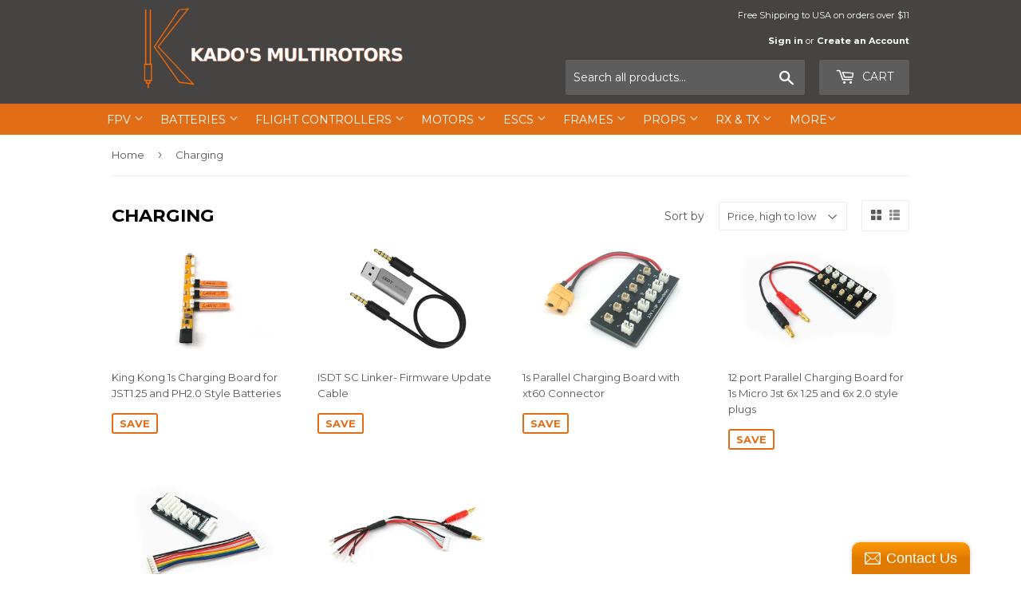

--- FILE ---
content_type: text/html; charset=utf-8
request_url: https://kadosmultirotors.com/collections/charging
body_size: 15967
content:
<!doctype html>
<!--[if lt IE 7]><html class="no-js lt-ie9 lt-ie8 lt-ie7" lang="en"> <![endif]-->
<!--[if IE 7]><html class="no-js lt-ie9 lt-ie8" lang="en"> <![endif]-->
<!--[if IE 8]><html class="no-js lt-ie9" lang="en"> <![endif]-->
<!--[if IE 9 ]><html class="ie9 no-js"> <![endif]-->
<!--[if (gt IE 9)|!(IE)]><!--> <html class="no-touch no-js"> <!--<![endif]-->
<head>
  <meta name="google-site-verification" content="2n2y0hsIzrsSDFqGmrT9qdDwvg3MXdFef_aIgUv09Xs" />

  <script>(function(H){H.className=H.className.replace(/\bno-js\b/,'js')})(document.documentElement)</script>
  <!-- Basic page needs ================================================== -->
  <meta charset="utf-8">
  <meta http-equiv="X-UA-Compatible" content="IE=edge,chrome=1">

  
  <link rel="shortcut icon" href="//kadosmultirotors.com/cdn/shop/files/K_Orange_Not_Filled_32x32.png?v=1613596251" type="image/png" />
  

  <!-- Title and description ================================================== -->
  <title>
  Charging &ndash; Kado&#39;s Multirotors
  </title>


  

  <!-- Product meta ================================================== -->
  
<meta property="og:site_name" content="Kado&#39;s Multirotors">
<meta property="og:url" content="https://kadosmultirotors.com/collections/charging">
<meta property="og:title" content="Charging">
<meta property="og:type" content="website">
<meta property="og:description" content="FPV Multicopter parts at the lowest prices. Free shipping to USA on orders over $11.">




  <meta name="twitter:card" content="summary">

<meta name="twitter:title" content="Charging">
<meta name="twitter:description" content="FPV Multicopter parts at the lowest prices. Free shipping to USA on orders over $11.">


  <!-- Helpers ================================================== -->
  <link rel="canonical" href="https://kadosmultirotors.com/collections/charging">
  <meta name="viewport" content="width=device-width,initial-scale=1">

  <!-- CSS ================================================== -->
  <link href="//kadosmultirotors.com/cdn/shop/t/4/assets/theme.scss.css?v=265118443581846051674755908" rel="stylesheet" type="text/css" media="all" />
  
  
  
  <link href="//fonts.googleapis.com/css?family=Montserrat:400,700" rel="stylesheet" type="text/css" media="all" />


  


  



  <!-- Header hook for plugins ================================================== -->
  <script>window.performance && window.performance.mark && window.performance.mark('shopify.content_for_header.start');</script><meta id="shopify-digital-wallet" name="shopify-digital-wallet" content="/13828367/digital_wallets/dialog">
<meta name="shopify-checkout-api-token" content="e5d2085bad8678382bfd329cc247d9f3">
<meta id="in-context-paypal-metadata" data-shop-id="13828367" data-venmo-supported="false" data-environment="production" data-locale="en_US" data-paypal-v4="true" data-currency="USD">
<link rel="alternate" type="application/atom+xml" title="Feed" href="/collections/charging.atom" />
<link rel="alternate" type="application/json+oembed" href="https://kadosmultirotors.com/collections/charging.oembed">
<script async="async" src="/checkouts/internal/preloads.js?locale=en-US"></script>
<link rel="preconnect" href="https://shop.app" crossorigin="anonymous">
<script async="async" src="https://shop.app/checkouts/internal/preloads.js?locale=en-US&shop_id=13828367" crossorigin="anonymous"></script>
<script id="shopify-features" type="application/json">{"accessToken":"e5d2085bad8678382bfd329cc247d9f3","betas":["rich-media-storefront-analytics"],"domain":"kadosmultirotors.com","predictiveSearch":true,"shopId":13828367,"locale":"en"}</script>
<script>var Shopify = Shopify || {};
Shopify.shop = "kados-micro-motors.myshopify.com";
Shopify.locale = "en";
Shopify.currency = {"active":"USD","rate":"1.0"};
Shopify.country = "US";
Shopify.theme = {"name":"Supply","id":173916931,"schema_name":"Supply","schema_version":"2.4.0","theme_store_id":679,"role":"main"};
Shopify.theme.handle = "null";
Shopify.theme.style = {"id":null,"handle":null};
Shopify.cdnHost = "kadosmultirotors.com/cdn";
Shopify.routes = Shopify.routes || {};
Shopify.routes.root = "/";</script>
<script type="module">!function(o){(o.Shopify=o.Shopify||{}).modules=!0}(window);</script>
<script>!function(o){function n(){var o=[];function n(){o.push(Array.prototype.slice.apply(arguments))}return n.q=o,n}var t=o.Shopify=o.Shopify||{};t.loadFeatures=n(),t.autoloadFeatures=n()}(window);</script>
<script>
  window.ShopifyPay = window.ShopifyPay || {};
  window.ShopifyPay.apiHost = "shop.app\/pay";
  window.ShopifyPay.redirectState = null;
</script>
<script id="shop-js-analytics" type="application/json">{"pageType":"collection"}</script>
<script defer="defer" async type="module" src="//kadosmultirotors.com/cdn/shopifycloud/shop-js/modules/v2/client.init-shop-cart-sync_C5BV16lS.en.esm.js"></script>
<script defer="defer" async type="module" src="//kadosmultirotors.com/cdn/shopifycloud/shop-js/modules/v2/chunk.common_CygWptCX.esm.js"></script>
<script type="module">
  await import("//kadosmultirotors.com/cdn/shopifycloud/shop-js/modules/v2/client.init-shop-cart-sync_C5BV16lS.en.esm.js");
await import("//kadosmultirotors.com/cdn/shopifycloud/shop-js/modules/v2/chunk.common_CygWptCX.esm.js");

  window.Shopify.SignInWithShop?.initShopCartSync?.({"fedCMEnabled":true,"windoidEnabled":true});

</script>
<script>
  window.Shopify = window.Shopify || {};
  if (!window.Shopify.featureAssets) window.Shopify.featureAssets = {};
  window.Shopify.featureAssets['shop-js'] = {"shop-cart-sync":["modules/v2/client.shop-cart-sync_ZFArdW7E.en.esm.js","modules/v2/chunk.common_CygWptCX.esm.js"],"init-fed-cm":["modules/v2/client.init-fed-cm_CmiC4vf6.en.esm.js","modules/v2/chunk.common_CygWptCX.esm.js"],"shop-button":["modules/v2/client.shop-button_tlx5R9nI.en.esm.js","modules/v2/chunk.common_CygWptCX.esm.js"],"shop-cash-offers":["modules/v2/client.shop-cash-offers_DOA2yAJr.en.esm.js","modules/v2/chunk.common_CygWptCX.esm.js","modules/v2/chunk.modal_D71HUcav.esm.js"],"init-windoid":["modules/v2/client.init-windoid_sURxWdc1.en.esm.js","modules/v2/chunk.common_CygWptCX.esm.js"],"shop-toast-manager":["modules/v2/client.shop-toast-manager_ClPi3nE9.en.esm.js","modules/v2/chunk.common_CygWptCX.esm.js"],"init-shop-email-lookup-coordinator":["modules/v2/client.init-shop-email-lookup-coordinator_B8hsDcYM.en.esm.js","modules/v2/chunk.common_CygWptCX.esm.js"],"init-shop-cart-sync":["modules/v2/client.init-shop-cart-sync_C5BV16lS.en.esm.js","modules/v2/chunk.common_CygWptCX.esm.js"],"avatar":["modules/v2/client.avatar_BTnouDA3.en.esm.js"],"pay-button":["modules/v2/client.pay-button_FdsNuTd3.en.esm.js","modules/v2/chunk.common_CygWptCX.esm.js"],"init-customer-accounts":["modules/v2/client.init-customer-accounts_DxDtT_ad.en.esm.js","modules/v2/client.shop-login-button_C5VAVYt1.en.esm.js","modules/v2/chunk.common_CygWptCX.esm.js","modules/v2/chunk.modal_D71HUcav.esm.js"],"init-shop-for-new-customer-accounts":["modules/v2/client.init-shop-for-new-customer-accounts_ChsxoAhi.en.esm.js","modules/v2/client.shop-login-button_C5VAVYt1.en.esm.js","modules/v2/chunk.common_CygWptCX.esm.js","modules/v2/chunk.modal_D71HUcav.esm.js"],"shop-login-button":["modules/v2/client.shop-login-button_C5VAVYt1.en.esm.js","modules/v2/chunk.common_CygWptCX.esm.js","modules/v2/chunk.modal_D71HUcav.esm.js"],"init-customer-accounts-sign-up":["modules/v2/client.init-customer-accounts-sign-up_CPSyQ0Tj.en.esm.js","modules/v2/client.shop-login-button_C5VAVYt1.en.esm.js","modules/v2/chunk.common_CygWptCX.esm.js","modules/v2/chunk.modal_D71HUcav.esm.js"],"shop-follow-button":["modules/v2/client.shop-follow-button_Cva4Ekp9.en.esm.js","modules/v2/chunk.common_CygWptCX.esm.js","modules/v2/chunk.modal_D71HUcav.esm.js"],"checkout-modal":["modules/v2/client.checkout-modal_BPM8l0SH.en.esm.js","modules/v2/chunk.common_CygWptCX.esm.js","modules/v2/chunk.modal_D71HUcav.esm.js"],"lead-capture":["modules/v2/client.lead-capture_Bi8yE_yS.en.esm.js","modules/v2/chunk.common_CygWptCX.esm.js","modules/v2/chunk.modal_D71HUcav.esm.js"],"shop-login":["modules/v2/client.shop-login_D6lNrXab.en.esm.js","modules/v2/chunk.common_CygWptCX.esm.js","modules/v2/chunk.modal_D71HUcav.esm.js"],"payment-terms":["modules/v2/client.payment-terms_CZxnsJam.en.esm.js","modules/v2/chunk.common_CygWptCX.esm.js","modules/v2/chunk.modal_D71HUcav.esm.js"]};
</script>
<script>(function() {
  var isLoaded = false;
  function asyncLoad() {
    if (isLoaded) return;
    isLoaded = true;
    var urls = ["\/\/static.zotabox.com\/5\/d\/5de1bc493aa02f69fad7088fbc3dfb08\/widgets.js?shop=kados-micro-motors.myshopify.com"];
    for (var i = 0; i < urls.length; i++) {
      var s = document.createElement('script');
      s.type = 'text/javascript';
      s.async = true;
      s.src = urls[i];
      var x = document.getElementsByTagName('script')[0];
      x.parentNode.insertBefore(s, x);
    }
  };
  if(window.attachEvent) {
    window.attachEvent('onload', asyncLoad);
  } else {
    window.addEventListener('load', asyncLoad, false);
  }
})();</script>
<script id="__st">var __st={"a":13828367,"offset":-18000,"reqid":"f7fbd55d-3489-421a-8457-a15edbd0db19-1768814487","pageurl":"kadosmultirotors.com\/collections\/charging","u":"a5f71066041d","p":"collection","rtyp":"collection","rid":428580035};</script>
<script>window.ShopifyPaypalV4VisibilityTracking = true;</script>
<script id="captcha-bootstrap">!function(){'use strict';const t='contact',e='account',n='new_comment',o=[[t,t],['blogs',n],['comments',n],[t,'customer']],c=[[e,'customer_login'],[e,'guest_login'],[e,'recover_customer_password'],[e,'create_customer']],r=t=>t.map((([t,e])=>`form[action*='/${t}']:not([data-nocaptcha='true']) input[name='form_type'][value='${e}']`)).join(','),a=t=>()=>t?[...document.querySelectorAll(t)].map((t=>t.form)):[];function s(){const t=[...o],e=r(t);return a(e)}const i='password',u='form_key',d=['recaptcha-v3-token','g-recaptcha-response','h-captcha-response',i],f=()=>{try{return window.sessionStorage}catch{return}},m='__shopify_v',_=t=>t.elements[u];function p(t,e,n=!1){try{const o=window.sessionStorage,c=JSON.parse(o.getItem(e)),{data:r}=function(t){const{data:e,action:n}=t;return t[m]||n?{data:e,action:n}:{data:t,action:n}}(c);for(const[e,n]of Object.entries(r))t.elements[e]&&(t.elements[e].value=n);n&&o.removeItem(e)}catch(o){console.error('form repopulation failed',{error:o})}}const l='form_type',E='cptcha';function T(t){t.dataset[E]=!0}const w=window,h=w.document,L='Shopify',v='ce_forms',y='captcha';let A=!1;((t,e)=>{const n=(g='f06e6c50-85a8-45c8-87d0-21a2b65856fe',I='https://cdn.shopify.com/shopifycloud/storefront-forms-hcaptcha/ce_storefront_forms_captcha_hcaptcha.v1.5.2.iife.js',D={infoText:'Protected by hCaptcha',privacyText:'Privacy',termsText:'Terms'},(t,e,n)=>{const o=w[L][v],c=o.bindForm;if(c)return c(t,g,e,D).then(n);var r;o.q.push([[t,g,e,D],n]),r=I,A||(h.body.append(Object.assign(h.createElement('script'),{id:'captcha-provider',async:!0,src:r})),A=!0)});var g,I,D;w[L]=w[L]||{},w[L][v]=w[L][v]||{},w[L][v].q=[],w[L][y]=w[L][y]||{},w[L][y].protect=function(t,e){n(t,void 0,e),T(t)},Object.freeze(w[L][y]),function(t,e,n,w,h,L){const[v,y,A,g]=function(t,e,n){const i=e?o:[],u=t?c:[],d=[...i,...u],f=r(d),m=r(i),_=r(d.filter((([t,e])=>n.includes(e))));return[a(f),a(m),a(_),s()]}(w,h,L),I=t=>{const e=t.target;return e instanceof HTMLFormElement?e:e&&e.form},D=t=>v().includes(t);t.addEventListener('submit',(t=>{const e=I(t);if(!e)return;const n=D(e)&&!e.dataset.hcaptchaBound&&!e.dataset.recaptchaBound,o=_(e),c=g().includes(e)&&(!o||!o.value);(n||c)&&t.preventDefault(),c&&!n&&(function(t){try{if(!f())return;!function(t){const e=f();if(!e)return;const n=_(t);if(!n)return;const o=n.value;o&&e.removeItem(o)}(t);const e=Array.from(Array(32),(()=>Math.random().toString(36)[2])).join('');!function(t,e){_(t)||t.append(Object.assign(document.createElement('input'),{type:'hidden',name:u})),t.elements[u].value=e}(t,e),function(t,e){const n=f();if(!n)return;const o=[...t.querySelectorAll(`input[type='${i}']`)].map((({name:t})=>t)),c=[...d,...o],r={};for(const[a,s]of new FormData(t).entries())c.includes(a)||(r[a]=s);n.setItem(e,JSON.stringify({[m]:1,action:t.action,data:r}))}(t,e)}catch(e){console.error('failed to persist form',e)}}(e),e.submit())}));const S=(t,e)=>{t&&!t.dataset[E]&&(n(t,e.some((e=>e===t))),T(t))};for(const o of['focusin','change'])t.addEventListener(o,(t=>{const e=I(t);D(e)&&S(e,y())}));const B=e.get('form_key'),M=e.get(l),P=B&&M;t.addEventListener('DOMContentLoaded',(()=>{const t=y();if(P)for(const e of t)e.elements[l].value===M&&p(e,B);[...new Set([...A(),...v().filter((t=>'true'===t.dataset.shopifyCaptcha))])].forEach((e=>S(e,t)))}))}(h,new URLSearchParams(w.location.search),n,t,e,['guest_login'])})(!0,!0)}();</script>
<script integrity="sha256-4kQ18oKyAcykRKYeNunJcIwy7WH5gtpwJnB7kiuLZ1E=" data-source-attribution="shopify.loadfeatures" defer="defer" src="//kadosmultirotors.com/cdn/shopifycloud/storefront/assets/storefront/load_feature-a0a9edcb.js" crossorigin="anonymous"></script>
<script crossorigin="anonymous" defer="defer" src="//kadosmultirotors.com/cdn/shopifycloud/storefront/assets/shopify_pay/storefront-65b4c6d7.js?v=20250812"></script>
<script data-source-attribution="shopify.dynamic_checkout.dynamic.init">var Shopify=Shopify||{};Shopify.PaymentButton=Shopify.PaymentButton||{isStorefrontPortableWallets:!0,init:function(){window.Shopify.PaymentButton.init=function(){};var t=document.createElement("script");t.src="https://kadosmultirotors.com/cdn/shopifycloud/portable-wallets/latest/portable-wallets.en.js",t.type="module",document.head.appendChild(t)}};
</script>
<script data-source-attribution="shopify.dynamic_checkout.buyer_consent">
  function portableWalletsHideBuyerConsent(e){var t=document.getElementById("shopify-buyer-consent"),n=document.getElementById("shopify-subscription-policy-button");t&&n&&(t.classList.add("hidden"),t.setAttribute("aria-hidden","true"),n.removeEventListener("click",e))}function portableWalletsShowBuyerConsent(e){var t=document.getElementById("shopify-buyer-consent"),n=document.getElementById("shopify-subscription-policy-button");t&&n&&(t.classList.remove("hidden"),t.removeAttribute("aria-hidden"),n.addEventListener("click",e))}window.Shopify?.PaymentButton&&(window.Shopify.PaymentButton.hideBuyerConsent=portableWalletsHideBuyerConsent,window.Shopify.PaymentButton.showBuyerConsent=portableWalletsShowBuyerConsent);
</script>
<script data-source-attribution="shopify.dynamic_checkout.cart.bootstrap">document.addEventListener("DOMContentLoaded",(function(){function t(){return document.querySelector("shopify-accelerated-checkout-cart, shopify-accelerated-checkout")}if(t())Shopify.PaymentButton.init();else{new MutationObserver((function(e,n){t()&&(Shopify.PaymentButton.init(),n.disconnect())})).observe(document.body,{childList:!0,subtree:!0})}}));
</script>
<link id="shopify-accelerated-checkout-styles" rel="stylesheet" media="screen" href="https://kadosmultirotors.com/cdn/shopifycloud/portable-wallets/latest/accelerated-checkout-backwards-compat.css" crossorigin="anonymous">
<style id="shopify-accelerated-checkout-cart">
        #shopify-buyer-consent {
  margin-top: 1em;
  display: inline-block;
  width: 100%;
}

#shopify-buyer-consent.hidden {
  display: none;
}

#shopify-subscription-policy-button {
  background: none;
  border: none;
  padding: 0;
  text-decoration: underline;
  font-size: inherit;
  cursor: pointer;
}

#shopify-subscription-policy-button::before {
  box-shadow: none;
}

      </style>

<script>window.performance && window.performance.mark && window.performance.mark('shopify.content_for_header.end');</script>

  

<!--[if lt IE 9]>
<script src="//cdnjs.cloudflare.com/ajax/libs/html5shiv/3.7.2/html5shiv.min.js" type="text/javascript"></script>
<script src="//kadosmultirotors.com/cdn/shop/t/4/assets/respond.min.js?v=2" type="text/javascript"></script>
<link href="//kadosmultirotors.com/cdn/shop/t/4/assets/respond-proxy.html" id="respond-proxy" rel="respond-proxy" />
<link href="//kadosmultirotors.com/search?q=f5a8ca136d1ddda9a39767c23fa38766" id="respond-redirect" rel="respond-redirect" />
<script src="//kadosmultirotors.com/search?q=f5a8ca136d1ddda9a39767c23fa38766" type="text/javascript"></script>
<![endif]-->
<!--[if (lte IE 9) ]><script src="//kadosmultirotors.com/cdn/shop/t/4/assets/match-media.min.js?v=2" type="text/javascript"></script><![endif]-->


  
  

  <script src="//ajax.googleapis.com/ajax/libs/jquery/1.11.0/jquery.min.js" type="text/javascript"></script>
  
  <!--[if (gt IE 9)|!(IE)]><!--><script src="//kadosmultirotors.com/cdn/shop/t/4/assets/lazysizes.min.js?v=8147953233334221341503535932" async="async"></script><!--<![endif]-->
  <!--[if lte IE 9]><script src="//kadosmultirotors.com/cdn/shop/t/4/assets/lazysizes.min.js?v=8147953233334221341503535932"></script><![endif]-->

  <!--[if (gt IE 9)|!(IE)]><!--><script src="//kadosmultirotors.com/cdn/shop/t/4/assets/vendor.js?v=20934897072029105491503535933" defer="defer"></script><!--<![endif]-->
  <!--[if lte IE 9]><script src="//kadosmultirotors.com/cdn/shop/t/4/assets/vendor.js?v=20934897072029105491503535933"></script><![endif]-->

  <!--[if (gt IE 9)|!(IE)]><!--><script src="//kadosmultirotors.com/cdn/shop/t/4/assets/theme.js?v=61379767209126501351503563043" defer="defer"></script><!--<![endif]-->
  <!--[if lte IE 9]><script src="//kadosmultirotors.com/cdn/shop/t/4/assets/theme.js?v=61379767209126501351503563043"></script><![endif]-->


<meta property="og:image" content="https://cdn.shopify.com/s/files/1/1382/8367/collections/chargers.png?v=1503547221" />
<meta property="og:image:secure_url" content="https://cdn.shopify.com/s/files/1/1382/8367/collections/chargers.png?v=1503547221" />
<meta property="og:image:width" content="4032" />
<meta property="og:image:height" content="3024" />
<meta property="og:image:alt" content="Charging" />
<link href="https://monorail-edge.shopifysvc.com" rel="dns-prefetch">
<script>(function(){if ("sendBeacon" in navigator && "performance" in window) {try {var session_token_from_headers = performance.getEntriesByType('navigation')[0].serverTiming.find(x => x.name == '_s').description;} catch {var session_token_from_headers = undefined;}var session_cookie_matches = document.cookie.match(/_shopify_s=([^;]*)/);var session_token_from_cookie = session_cookie_matches && session_cookie_matches.length === 2 ? session_cookie_matches[1] : "";var session_token = session_token_from_headers || session_token_from_cookie || "";function handle_abandonment_event(e) {var entries = performance.getEntries().filter(function(entry) {return /monorail-edge.shopifysvc.com/.test(entry.name);});if (!window.abandonment_tracked && entries.length === 0) {window.abandonment_tracked = true;var currentMs = Date.now();var navigation_start = performance.timing.navigationStart;var payload = {shop_id: 13828367,url: window.location.href,navigation_start,duration: currentMs - navigation_start,session_token,page_type: "collection"};window.navigator.sendBeacon("https://monorail-edge.shopifysvc.com/v1/produce", JSON.stringify({schema_id: "online_store_buyer_site_abandonment/1.1",payload: payload,metadata: {event_created_at_ms: currentMs,event_sent_at_ms: currentMs}}));}}window.addEventListener('pagehide', handle_abandonment_event);}}());</script>
<script id="web-pixels-manager-setup">(function e(e,d,r,n,o){if(void 0===o&&(o={}),!Boolean(null===(a=null===(i=window.Shopify)||void 0===i?void 0:i.analytics)||void 0===a?void 0:a.replayQueue)){var i,a;window.Shopify=window.Shopify||{};var t=window.Shopify;t.analytics=t.analytics||{};var s=t.analytics;s.replayQueue=[],s.publish=function(e,d,r){return s.replayQueue.push([e,d,r]),!0};try{self.performance.mark("wpm:start")}catch(e){}var l=function(){var e={modern:/Edge?\/(1{2}[4-9]|1[2-9]\d|[2-9]\d{2}|\d{4,})\.\d+(\.\d+|)|Firefox\/(1{2}[4-9]|1[2-9]\d|[2-9]\d{2}|\d{4,})\.\d+(\.\d+|)|Chrom(ium|e)\/(9{2}|\d{3,})\.\d+(\.\d+|)|(Maci|X1{2}).+ Version\/(15\.\d+|(1[6-9]|[2-9]\d|\d{3,})\.\d+)([,.]\d+|)( \(\w+\)|)( Mobile\/\w+|) Safari\/|Chrome.+OPR\/(9{2}|\d{3,})\.\d+\.\d+|(CPU[ +]OS|iPhone[ +]OS|CPU[ +]iPhone|CPU IPhone OS|CPU iPad OS)[ +]+(15[._]\d+|(1[6-9]|[2-9]\d|\d{3,})[._]\d+)([._]\d+|)|Android:?[ /-](13[3-9]|1[4-9]\d|[2-9]\d{2}|\d{4,})(\.\d+|)(\.\d+|)|Android.+Firefox\/(13[5-9]|1[4-9]\d|[2-9]\d{2}|\d{4,})\.\d+(\.\d+|)|Android.+Chrom(ium|e)\/(13[3-9]|1[4-9]\d|[2-9]\d{2}|\d{4,})\.\d+(\.\d+|)|SamsungBrowser\/([2-9]\d|\d{3,})\.\d+/,legacy:/Edge?\/(1[6-9]|[2-9]\d|\d{3,})\.\d+(\.\d+|)|Firefox\/(5[4-9]|[6-9]\d|\d{3,})\.\d+(\.\d+|)|Chrom(ium|e)\/(5[1-9]|[6-9]\d|\d{3,})\.\d+(\.\d+|)([\d.]+$|.*Safari\/(?![\d.]+ Edge\/[\d.]+$))|(Maci|X1{2}).+ Version\/(10\.\d+|(1[1-9]|[2-9]\d|\d{3,})\.\d+)([,.]\d+|)( \(\w+\)|)( Mobile\/\w+|) Safari\/|Chrome.+OPR\/(3[89]|[4-9]\d|\d{3,})\.\d+\.\d+|(CPU[ +]OS|iPhone[ +]OS|CPU[ +]iPhone|CPU IPhone OS|CPU iPad OS)[ +]+(10[._]\d+|(1[1-9]|[2-9]\d|\d{3,})[._]\d+)([._]\d+|)|Android:?[ /-](13[3-9]|1[4-9]\d|[2-9]\d{2}|\d{4,})(\.\d+|)(\.\d+|)|Mobile Safari.+OPR\/([89]\d|\d{3,})\.\d+\.\d+|Android.+Firefox\/(13[5-9]|1[4-9]\d|[2-9]\d{2}|\d{4,})\.\d+(\.\d+|)|Android.+Chrom(ium|e)\/(13[3-9]|1[4-9]\d|[2-9]\d{2}|\d{4,})\.\d+(\.\d+|)|Android.+(UC? ?Browser|UCWEB|U3)[ /]?(15\.([5-9]|\d{2,})|(1[6-9]|[2-9]\d|\d{3,})\.\d+)\.\d+|SamsungBrowser\/(5\.\d+|([6-9]|\d{2,})\.\d+)|Android.+MQ{2}Browser\/(14(\.(9|\d{2,})|)|(1[5-9]|[2-9]\d|\d{3,})(\.\d+|))(\.\d+|)|K[Aa][Ii]OS\/(3\.\d+|([4-9]|\d{2,})\.\d+)(\.\d+|)/},d=e.modern,r=e.legacy,n=navigator.userAgent;return n.match(d)?"modern":n.match(r)?"legacy":"unknown"}(),u="modern"===l?"modern":"legacy",c=(null!=n?n:{modern:"",legacy:""})[u],f=function(e){return[e.baseUrl,"/wpm","/b",e.hashVersion,"modern"===e.buildTarget?"m":"l",".js"].join("")}({baseUrl:d,hashVersion:r,buildTarget:u}),m=function(e){var d=e.version,r=e.bundleTarget,n=e.surface,o=e.pageUrl,i=e.monorailEndpoint;return{emit:function(e){var a=e.status,t=e.errorMsg,s=(new Date).getTime(),l=JSON.stringify({metadata:{event_sent_at_ms:s},events:[{schema_id:"web_pixels_manager_load/3.1",payload:{version:d,bundle_target:r,page_url:o,status:a,surface:n,error_msg:t},metadata:{event_created_at_ms:s}}]});if(!i)return console&&console.warn&&console.warn("[Web Pixels Manager] No Monorail endpoint provided, skipping logging."),!1;try{return self.navigator.sendBeacon.bind(self.navigator)(i,l)}catch(e){}var u=new XMLHttpRequest;try{return u.open("POST",i,!0),u.setRequestHeader("Content-Type","text/plain"),u.send(l),!0}catch(e){return console&&console.warn&&console.warn("[Web Pixels Manager] Got an unhandled error while logging to Monorail."),!1}}}}({version:r,bundleTarget:l,surface:e.surface,pageUrl:self.location.href,monorailEndpoint:e.monorailEndpoint});try{o.browserTarget=l,function(e){var d=e.src,r=e.async,n=void 0===r||r,o=e.onload,i=e.onerror,a=e.sri,t=e.scriptDataAttributes,s=void 0===t?{}:t,l=document.createElement("script"),u=document.querySelector("head"),c=document.querySelector("body");if(l.async=n,l.src=d,a&&(l.integrity=a,l.crossOrigin="anonymous"),s)for(var f in s)if(Object.prototype.hasOwnProperty.call(s,f))try{l.dataset[f]=s[f]}catch(e){}if(o&&l.addEventListener("load",o),i&&l.addEventListener("error",i),u)u.appendChild(l);else{if(!c)throw new Error("Did not find a head or body element to append the script");c.appendChild(l)}}({src:f,async:!0,onload:function(){if(!function(){var e,d;return Boolean(null===(d=null===(e=window.Shopify)||void 0===e?void 0:e.analytics)||void 0===d?void 0:d.initialized)}()){var d=window.webPixelsManager.init(e)||void 0;if(d){var r=window.Shopify.analytics;r.replayQueue.forEach((function(e){var r=e[0],n=e[1],o=e[2];d.publishCustomEvent(r,n,o)})),r.replayQueue=[],r.publish=d.publishCustomEvent,r.visitor=d.visitor,r.initialized=!0}}},onerror:function(){return m.emit({status:"failed",errorMsg:"".concat(f," has failed to load")})},sri:function(e){var d=/^sha384-[A-Za-z0-9+/=]+$/;return"string"==typeof e&&d.test(e)}(c)?c:"",scriptDataAttributes:o}),m.emit({status:"loading"})}catch(e){m.emit({status:"failed",errorMsg:(null==e?void 0:e.message)||"Unknown error"})}}})({shopId: 13828367,storefrontBaseUrl: "https://kadosmultirotors.com",extensionsBaseUrl: "https://extensions.shopifycdn.com/cdn/shopifycloud/web-pixels-manager",monorailEndpoint: "https://monorail-edge.shopifysvc.com/unstable/produce_batch",surface: "storefront-renderer",enabledBetaFlags: ["2dca8a86"],webPixelsConfigList: [{"id":"116654241","eventPayloadVersion":"v1","runtimeContext":"LAX","scriptVersion":"1","type":"CUSTOM","privacyPurposes":["ANALYTICS"],"name":"Google Analytics tag (migrated)"},{"id":"shopify-app-pixel","configuration":"{}","eventPayloadVersion":"v1","runtimeContext":"STRICT","scriptVersion":"0450","apiClientId":"shopify-pixel","type":"APP","privacyPurposes":["ANALYTICS","MARKETING"]},{"id":"shopify-custom-pixel","eventPayloadVersion":"v1","runtimeContext":"LAX","scriptVersion":"0450","apiClientId":"shopify-pixel","type":"CUSTOM","privacyPurposes":["ANALYTICS","MARKETING"]}],isMerchantRequest: false,initData: {"shop":{"name":"Kado's Multirotors","paymentSettings":{"currencyCode":"USD"},"myshopifyDomain":"kados-micro-motors.myshopify.com","countryCode":"US","storefrontUrl":"https:\/\/kadosmultirotors.com"},"customer":null,"cart":null,"checkout":null,"productVariants":[],"purchasingCompany":null},},"https://kadosmultirotors.com/cdn","fcfee988w5aeb613cpc8e4bc33m6693e112",{"modern":"","legacy":""},{"shopId":"13828367","storefrontBaseUrl":"https:\/\/kadosmultirotors.com","extensionBaseUrl":"https:\/\/extensions.shopifycdn.com\/cdn\/shopifycloud\/web-pixels-manager","surface":"storefront-renderer","enabledBetaFlags":"[\"2dca8a86\"]","isMerchantRequest":"false","hashVersion":"fcfee988w5aeb613cpc8e4bc33m6693e112","publish":"custom","events":"[[\"page_viewed\",{}],[\"collection_viewed\",{\"collection\":{\"id\":\"428580035\",\"title\":\"Charging\",\"productVariants\":[{\"price\":{\"amount\":6.99,\"currencyCode\":\"USD\"},\"product\":{\"title\":\"King Kong 1s Charging Board for JST1.25 and PH2.0 Style Batteries\",\"vendor\":\"Kado's Micro Motors\",\"id\":\"10741534275\",\"untranslatedTitle\":\"King Kong 1s Charging Board for JST1.25 and PH2.0 Style Batteries\",\"url\":\"\/products\/king-kong-1s-charging-board-for-jst1-25-and-ph2-0-style-batteries\",\"type\":\"Chargers\"},\"id\":\"43053073219\",\"image\":{\"src\":\"\/\/kadosmultirotors.com\/cdn\/shop\/products\/KING_KONG_1S_CHARGING_BOARD_2.png?v=1503577505\"},\"sku\":\"\",\"title\":\"Default Title\",\"untranslatedTitle\":\"Default Title\"},{\"price\":{\"amount\":4.99,\"currencyCode\":\"USD\"},\"product\":{\"title\":\"ISDT SC Linker- Firmware Update Cable\",\"vendor\":\"Kado's Micro Motors\",\"id\":\"10728093955\",\"untranslatedTitle\":\"ISDT SC Linker- Firmware Update Cable\",\"url\":\"\/products\/isdt-sc-linker-firmware-update-cable\",\"type\":\"Chargers\"},\"id\":\"42975127171\",\"image\":{\"src\":\"\/\/kadosmultirotors.com\/cdn\/shop\/products\/sclinker_19e24ea8-894e-433b-90b2-3d0693af59f5.jpg?v=1501614110\"},\"sku\":\"\",\"title\":\"Default Title\",\"untranslatedTitle\":\"Default Title\"},{\"price\":{\"amount\":4.99,\"currencyCode\":\"USD\"},\"product\":{\"title\":\"1s Parallel Charging Board with xt60 Connector\",\"vendor\":\"Kado's Micro Motors\",\"id\":\"9083719107\",\"untranslatedTitle\":\"1s Parallel Charging Board with xt60 Connector\",\"url\":\"\/products\/1s-parallel-charging-board-with-xt60-connector\",\"type\":\"Chargers\"},\"id\":\"31759819331\",\"image\":{\"src\":\"\/\/kadosmultirotors.com\/cdn\/shop\/products\/1S_PARALLEL_CHARGING_BOARD_WITH_XT60_CONNECTOR.png?v=1503633091\"},\"sku\":\"\",\"title\":\"Default Title\",\"untranslatedTitle\":\"Default Title\"},{\"price\":{\"amount\":2.99,\"currencyCode\":\"USD\"},\"product\":{\"title\":\"12 port Parallel Charging Board for 1s Micro Jst 6x 1.25 and 6x 2.0 style plugs\",\"vendor\":\"Kado's Micro Motors\",\"id\":\"8061075651\",\"untranslatedTitle\":\"12 port Parallel Charging Board for 1s Micro Jst 6x 1.25 and 6x 2.0 style plugs\",\"url\":\"\/products\/12-port-parallel-charging-board-for-1s-micro-jst-6x-1-25-and-6x-2-0-style-plugs\",\"type\":\"Chargers\"},\"id\":\"26061988483\",\"image\":{\"src\":\"\/\/kadosmultirotors.com\/cdn\/shop\/products\/12_PORT_PARALLEL_CHARGING_BOARD.png?v=1503575776\"},\"sku\":\"16005\",\"title\":\"Default Title\",\"untranslatedTitle\":\"Default Title\"},{\"price\":{\"amount\":1.99,\"currencyCode\":\"USD\"},\"product\":{\"title\":\"2S-6S Balanced Charging Board\",\"vendor\":\"Kado's Micro Motors\",\"id\":\"9083713155\",\"untranslatedTitle\":\"2S-6S Balanced Charging Board\",\"url\":\"\/products\/2s-6s-balanced-charging-board\",\"type\":\"Chargers\"},\"id\":\"31759784899\",\"image\":{\"src\":\"\/\/kadosmultirotors.com\/cdn\/shop\/products\/2S-6S_BALANCED_CHARGING_BOARD.png?v=1503633201\"},\"sku\":\"\",\"title\":\"Default Title\",\"untranslatedTitle\":\"Default Title\"},{\"price\":{\"amount\":3.99,\"currencyCode\":\"USD\"},\"product\":{\"title\":\"1s jst 1.25 6 port Balance Charger Plug\",\"vendor\":\"Kado's Micro Motors\",\"id\":\"9953208963\",\"untranslatedTitle\":\"1s jst 1.25 6 port Balance Charger Plug\",\"url\":\"\/products\/1s-jst-1-25-6-port-balance-charger-plug\",\"type\":\"Chargers\"},\"id\":\"36993533699\",\"image\":{\"src\":\"\/\/kadosmultirotors.com\/cdn\/shop\/products\/1S_JST_1.25_6_PORT_BALANCE_CHARGER_PLUG_1.png?v=1503576097\"},\"sku\":\"\",\"title\":\"XT60\",\"untranslatedTitle\":\"XT60\"}]}}]]"});</script><script>
  window.ShopifyAnalytics = window.ShopifyAnalytics || {};
  window.ShopifyAnalytics.meta = window.ShopifyAnalytics.meta || {};
  window.ShopifyAnalytics.meta.currency = 'USD';
  var meta = {"products":[{"id":10741534275,"gid":"gid:\/\/shopify\/Product\/10741534275","vendor":"Kado's Micro Motors","type":"Chargers","handle":"king-kong-1s-charging-board-for-jst1-25-and-ph2-0-style-batteries","variants":[{"id":43053073219,"price":699,"name":"King Kong 1s Charging Board for JST1.25 and PH2.0 Style Batteries","public_title":null,"sku":""}],"remote":false},{"id":10728093955,"gid":"gid:\/\/shopify\/Product\/10728093955","vendor":"Kado's Micro Motors","type":"Chargers","handle":"isdt-sc-linker-firmware-update-cable","variants":[{"id":42975127171,"price":499,"name":"ISDT SC Linker- Firmware Update Cable","public_title":null,"sku":""}],"remote":false},{"id":9083719107,"gid":"gid:\/\/shopify\/Product\/9083719107","vendor":"Kado's Micro Motors","type":"Chargers","handle":"1s-parallel-charging-board-with-xt60-connector","variants":[{"id":31759819331,"price":499,"name":"1s Parallel Charging Board with xt60 Connector","public_title":null,"sku":""}],"remote":false},{"id":8061075651,"gid":"gid:\/\/shopify\/Product\/8061075651","vendor":"Kado's Micro Motors","type":"Chargers","handle":"12-port-parallel-charging-board-for-1s-micro-jst-6x-1-25-and-6x-2-0-style-plugs","variants":[{"id":26061988483,"price":299,"name":"12 port Parallel Charging Board for 1s Micro Jst 6x 1.25 and 6x 2.0 style plugs","public_title":null,"sku":"16005"}],"remote":false},{"id":9083713155,"gid":"gid:\/\/shopify\/Product\/9083713155","vendor":"Kado's Micro Motors","type":"Chargers","handle":"2s-6s-balanced-charging-board","variants":[{"id":31759784899,"price":199,"name":"2S-6S Balanced Charging Board","public_title":null,"sku":""}],"remote":false},{"id":9953208963,"gid":"gid:\/\/shopify\/Product\/9953208963","vendor":"Kado's Micro Motors","type":"Chargers","handle":"1s-jst-1-25-6-port-balance-charger-plug","variants":[{"id":36993533699,"price":399,"name":"1s jst 1.25 6 port Balance Charger Plug - XT60","public_title":"XT60","sku":""},{"id":36993533763,"price":399,"name":"1s jst 1.25 6 port Balance Charger Plug - Banana Plug","public_title":"Banana Plug","sku":""},{"id":36993533827,"price":199,"name":"1s jst 1.25 6 port Balance Charger Plug - JST-XH","public_title":"JST-XH","sku":""}],"remote":false}],"page":{"pageType":"collection","resourceType":"collection","resourceId":428580035,"requestId":"f7fbd55d-3489-421a-8457-a15edbd0db19-1768814487"}};
  for (var attr in meta) {
    window.ShopifyAnalytics.meta[attr] = meta[attr];
  }
</script>
<script class="analytics">
  (function () {
    var customDocumentWrite = function(content) {
      var jquery = null;

      if (window.jQuery) {
        jquery = window.jQuery;
      } else if (window.Checkout && window.Checkout.$) {
        jquery = window.Checkout.$;
      }

      if (jquery) {
        jquery('body').append(content);
      }
    };

    var hasLoggedConversion = function(token) {
      if (token) {
        return document.cookie.indexOf('loggedConversion=' + token) !== -1;
      }
      return false;
    }

    var setCookieIfConversion = function(token) {
      if (token) {
        var twoMonthsFromNow = new Date(Date.now());
        twoMonthsFromNow.setMonth(twoMonthsFromNow.getMonth() + 2);

        document.cookie = 'loggedConversion=' + token + '; expires=' + twoMonthsFromNow;
      }
    }

    var trekkie = window.ShopifyAnalytics.lib = window.trekkie = window.trekkie || [];
    if (trekkie.integrations) {
      return;
    }
    trekkie.methods = [
      'identify',
      'page',
      'ready',
      'track',
      'trackForm',
      'trackLink'
    ];
    trekkie.factory = function(method) {
      return function() {
        var args = Array.prototype.slice.call(arguments);
        args.unshift(method);
        trekkie.push(args);
        return trekkie;
      };
    };
    for (var i = 0; i < trekkie.methods.length; i++) {
      var key = trekkie.methods[i];
      trekkie[key] = trekkie.factory(key);
    }
    trekkie.load = function(config) {
      trekkie.config = config || {};
      trekkie.config.initialDocumentCookie = document.cookie;
      var first = document.getElementsByTagName('script')[0];
      var script = document.createElement('script');
      script.type = 'text/javascript';
      script.onerror = function(e) {
        var scriptFallback = document.createElement('script');
        scriptFallback.type = 'text/javascript';
        scriptFallback.onerror = function(error) {
                var Monorail = {
      produce: function produce(monorailDomain, schemaId, payload) {
        var currentMs = new Date().getTime();
        var event = {
          schema_id: schemaId,
          payload: payload,
          metadata: {
            event_created_at_ms: currentMs,
            event_sent_at_ms: currentMs
          }
        };
        return Monorail.sendRequest("https://" + monorailDomain + "/v1/produce", JSON.stringify(event));
      },
      sendRequest: function sendRequest(endpointUrl, payload) {
        // Try the sendBeacon API
        if (window && window.navigator && typeof window.navigator.sendBeacon === 'function' && typeof window.Blob === 'function' && !Monorail.isIos12()) {
          var blobData = new window.Blob([payload], {
            type: 'text/plain'
          });

          if (window.navigator.sendBeacon(endpointUrl, blobData)) {
            return true;
          } // sendBeacon was not successful

        } // XHR beacon

        var xhr = new XMLHttpRequest();

        try {
          xhr.open('POST', endpointUrl);
          xhr.setRequestHeader('Content-Type', 'text/plain');
          xhr.send(payload);
        } catch (e) {
          console.log(e);
        }

        return false;
      },
      isIos12: function isIos12() {
        return window.navigator.userAgent.lastIndexOf('iPhone; CPU iPhone OS 12_') !== -1 || window.navigator.userAgent.lastIndexOf('iPad; CPU OS 12_') !== -1;
      }
    };
    Monorail.produce('monorail-edge.shopifysvc.com',
      'trekkie_storefront_load_errors/1.1',
      {shop_id: 13828367,
      theme_id: 173916931,
      app_name: "storefront",
      context_url: window.location.href,
      source_url: "//kadosmultirotors.com/cdn/s/trekkie.storefront.cd680fe47e6c39ca5d5df5f0a32d569bc48c0f27.min.js"});

        };
        scriptFallback.async = true;
        scriptFallback.src = '//kadosmultirotors.com/cdn/s/trekkie.storefront.cd680fe47e6c39ca5d5df5f0a32d569bc48c0f27.min.js';
        first.parentNode.insertBefore(scriptFallback, first);
      };
      script.async = true;
      script.src = '//kadosmultirotors.com/cdn/s/trekkie.storefront.cd680fe47e6c39ca5d5df5f0a32d569bc48c0f27.min.js';
      first.parentNode.insertBefore(script, first);
    };
    trekkie.load(
      {"Trekkie":{"appName":"storefront","development":false,"defaultAttributes":{"shopId":13828367,"isMerchantRequest":null,"themeId":173916931,"themeCityHash":"1654418127206556179","contentLanguage":"en","currency":"USD","eventMetadataId":"1ce66651-5ec3-4bd2-9d49-4b14bb6b2672"},"isServerSideCookieWritingEnabled":true,"monorailRegion":"shop_domain","enabledBetaFlags":["65f19447"]},"Session Attribution":{},"S2S":{"facebookCapiEnabled":false,"source":"trekkie-storefront-renderer","apiClientId":580111}}
    );

    var loaded = false;
    trekkie.ready(function() {
      if (loaded) return;
      loaded = true;

      window.ShopifyAnalytics.lib = window.trekkie;

      var originalDocumentWrite = document.write;
      document.write = customDocumentWrite;
      try { window.ShopifyAnalytics.merchantGoogleAnalytics.call(this); } catch(error) {};
      document.write = originalDocumentWrite;

      window.ShopifyAnalytics.lib.page(null,{"pageType":"collection","resourceType":"collection","resourceId":428580035,"requestId":"f7fbd55d-3489-421a-8457-a15edbd0db19-1768814487","shopifyEmitted":true});

      var match = window.location.pathname.match(/checkouts\/(.+)\/(thank_you|post_purchase)/)
      var token = match? match[1]: undefined;
      if (!hasLoggedConversion(token)) {
        setCookieIfConversion(token);
        window.ShopifyAnalytics.lib.track("Viewed Product Category",{"currency":"USD","category":"Collection: charging","collectionName":"charging","collectionId":428580035,"nonInteraction":true},undefined,undefined,{"shopifyEmitted":true});
      }
    });


        var eventsListenerScript = document.createElement('script');
        eventsListenerScript.async = true;
        eventsListenerScript.src = "//kadosmultirotors.com/cdn/shopifycloud/storefront/assets/shop_events_listener-3da45d37.js";
        document.getElementsByTagName('head')[0].appendChild(eventsListenerScript);

})();</script>
  <script>
  if (!window.ga || (window.ga && typeof window.ga !== 'function')) {
    window.ga = function ga() {
      (window.ga.q = window.ga.q || []).push(arguments);
      if (window.Shopify && window.Shopify.analytics && typeof window.Shopify.analytics.publish === 'function') {
        window.Shopify.analytics.publish("ga_stub_called", {}, {sendTo: "google_osp_migration"});
      }
      console.error("Shopify's Google Analytics stub called with:", Array.from(arguments), "\nSee https://help.shopify.com/manual/promoting-marketing/pixels/pixel-migration#google for more information.");
    };
    if (window.Shopify && window.Shopify.analytics && typeof window.Shopify.analytics.publish === 'function') {
      window.Shopify.analytics.publish("ga_stub_initialized", {}, {sendTo: "google_osp_migration"});
    }
  }
</script>
<script
  defer
  src="https://kadosmultirotors.com/cdn/shopifycloud/perf-kit/shopify-perf-kit-3.0.4.min.js"
  data-application="storefront-renderer"
  data-shop-id="13828367"
  data-render-region="gcp-us-central1"
  data-page-type="collection"
  data-theme-instance-id="173916931"
  data-theme-name="Supply"
  data-theme-version="2.4.0"
  data-monorail-region="shop_domain"
  data-resource-timing-sampling-rate="10"
  data-shs="true"
  data-shs-beacon="true"
  data-shs-export-with-fetch="true"
  data-shs-logs-sample-rate="1"
  data-shs-beacon-endpoint="https://kadosmultirotors.com/api/collect"
></script>
</head>

<body id="charging" class="template-collection" >

  <div id="shopify-section-header" class="shopify-section header-section"><header class="site-header" role="banner" data-section-id="header" data-section-type="header-section">
  <div class="wrapper">

    <div class="grid--full">
      <div class="grid-item large--one-half">
        
          <div class="h1 header-logo" itemscope itemtype="http://schema.org/Organization">
        
          
          

          <a href="/" itemprop="url">
            <div class="lazyload__image-wrapper no-js" style="max-width:400px;">
              <div style="padding-top:30.0%;">
                <img class="lazyload js"
                  data-src="//kadosmultirotors.com/cdn/shop/files/Big_Logo_Thin_eecb42f9-9ab1-4b84-89be-8bf5965449ca_{width}x.png?v=1613596248"
                  data-widths="[180, 360, 540, 720, 900, 1080, 1296, 1512, 1728, 2048]"
                  data-aspectratio="3.3333333333333335"
                  data-sizes="auto"
                  alt="Kado&amp;#39;s Multirotors"
                  style="width:400px;">
              </div>
            </div>
            <noscript>
              
              <img src="//kadosmultirotors.com/cdn/shop/files/Big_Logo_Thin_eecb42f9-9ab1-4b84-89be-8bf5965449ca_400x.png?v=1613596248"
                srcset="//kadosmultirotors.com/cdn/shop/files/Big_Logo_Thin_eecb42f9-9ab1-4b84-89be-8bf5965449ca_400x.png?v=1613596248 1x, //kadosmultirotors.com/cdn/shop/files/Big_Logo_Thin_eecb42f9-9ab1-4b84-89be-8bf5965449ca_400x@2x.png?v=1613596248 2x"
                alt="Kado&amp;#39;s Multirotors"
                itemprop="logo"
                style="max-width:400px;">
            </noscript>
          </a>
          
        
          </div>
        
      </div>

      <div class="grid-item large--one-half text-center large--text-right">
        
          <div class="site-header--text-links">
            
              

                <p>Free Shipping to USA on orders over $11</p>

              
            

            
              <span class="site-header--meta-links medium-down--hide">
                
                  <a href="/account/login" id="customer_login_link">Sign in</a>
                  <span class="site-header--spacer">or</span>
                  <a href="/account/register" id="customer_register_link">Create an Account</a>
                
              </span>
            
          </div>

          <br class="medium-down--hide">
        

        <form action="/search" method="get" class="search-bar" role="search">
  <input type="hidden" name="type" value="product">

  <input type="search" name="q" value="" placeholder="Search all products..." aria-label="Search all products...">
  <button type="submit" class="search-bar--submit icon-fallback-text">
    <span class="icon icon-search" aria-hidden="true"></span>
    <span class="fallback-text">Search</span>
  </button>
</form>


        <a href="/cart" class="header-cart-btn cart-toggle">
          <span class="icon icon-cart"></span>
          Cart <span class="cart-count cart-badge--desktop hidden-count">0</span>
        </a>
      </div>
    </div>

  </div>
</header>

<nav class="nav-bar" role="navigation">
  <div class="wrapper">
    <form action="/search" method="get" class="search-bar" role="search">
  <input type="hidden" name="type" value="product">

  <input type="search" name="q" value="" placeholder="Search all products..." aria-label="Search all products...">
  <button type="submit" class="search-bar--submit icon-fallback-text">
    <span class="icon icon-search" aria-hidden="true"></span>
    <span class="fallback-text">Search</span>
  </button>
</form>

    <ul class="site-nav" id="accessibleNav">
  
  <li class="large--hide">
    <a href="/">Home</a>
  </li>
  
  
    
    
      <li class="site-nav--has-dropdown" aria-haspopup="true">
        <a href="/collections/fpv">
          FPV
          <span class="icon-fallback-text">
            <span class="icon icon-arrow-down" aria-hidden="true"></span>
          </span>
        </a>
        <ul class="site-nav--dropdown">
          
            <li ><a href="/collections/cameras">Cameras</a></li>
          
            <li ><a href="/collections/video-transmitters">Video Transmitters</a></li>
          
            <li ><a href="/collections/fpv-antennas">Antennas</a></li>
          
            <li ><a href="/products/fx-marvel-vision-5-8ghz-fpv-goggles-with-autoscan">Goggles</a></li>
          
            <li ><a href="/collections/fpv-accessories">Accessories</a></li>
          
        </ul>
      </li>
    
  
    
    
      <li class="site-nav--has-dropdown" aria-haspopup="true">
        <a href="/collections/batteries-and-chargers">
          Batteries
          <span class="icon-fallback-text">
            <span class="icon icon-arrow-down" aria-hidden="true"></span>
          </span>
        </a>
        <ul class="site-nav--dropdown">
          
            <li ><a href="/collections/micro-batteries">Micro Batteries</a></li>
          
            <li class="site-nav--active"><a href="/collections/charging">Charging</a></li>
          
            <li ><a href="/collections/battery-accesories">Accesories</a></li>
          
        </ul>
      </li>
    
  
    
    
      <li class="site-nav--has-dropdown" aria-haspopup="true">
        <a href="/collections/flight-controllers">
          Flight Controllers
          <span class="icon-fallback-text">
            <span class="icon icon-arrow-down" aria-hidden="true"></span>
          </span>
        </a>
        <ul class="site-nav--dropdown">
          
            <li ><a href="https://kadosmultirotors.com/collections/flight-controllers/products/betafpv-f3-brushless-1s-flight-controller-esc-osd">BetaFPV F3 Brushless 1s (ESC + OSD)</a></li>
          
            <li ><a href="https://kadosmultirotors.com/collections/flight-controllers/products/betafpv-f3-brushed-flight-controller-frsky-rx-osd">BetaFPV F3 Brushed (Frsky Rx + OSD)</a></li>
          
            <li ><a href="https://kadosmultirotors.com/collections/flight-controllers/products/betafpv-f3-evo-brushed-flight-controller-frsky-rx"> BetaFPV F3 EVO Brushed Flight Controller (Frsky Rx)</a></li>
          
            <li ><a href="https://kadosmultirotors.com/collections/flight-controllers/products/betafpv-f3-brushed-flight-controller-no-receiver-osd"> BetaFPV F3 Brushed Flight Controller (NO Receiver + OSD)</a></li>
          
            <li ><a href="https://kadosmultirotors.com/collections/flight-controllers/products/betafpv-f3-brushed-flight-controller-dsmx-rx-osd"> BetaFPV F3 Brushed Flight Controller (DSMX Rx + OSD)</a></li>
          
            <li ><a href="https://kadosmultirotors.com/collections/flight-controllers/products/betafpv-betacube-f3-fc-for-whoop-quads-dsmx-or-frsky"> BetaFPV BetaCube F3 FC for Whoop Quads (DSMX or Frsky)</a></li>
          
            <li ><a href="/products/beebrain-v1-2-flight-controller-newest-version">Beebrain v1.2</a></li>
          
            <li ><a href="/products/makerfire-f3-brushed-fc-based-on-sp-racing-evo">Makerfire F3 Brushed FC</a></li>
          
            <li ><a href="/products/f3-evo-flight-controller-with-native-spektrum-dsm-receiver">Inductrix / E010 / Makerfire F3 Evo</a></li>
          
            <li ><a href="/products/racerstar-f3d8-16x16mm-micro-f3-flight-control-board-built-in-8ch-sbus-receiver-for-frsky-x9d-plus">Racerstar 16X16  F3</a></li>
          
            <li ><a href="/products/revo-16x16mm-super_s-f4-2-4s-mini-flight-controller">Revo 16x16 F4</a></li>
          
            <li ><a href="/products/mini-20x20mm-pbf3-evo-6dof-f3">Mini 20x20 PBF3 Evo</a></li>
          
            <li ><a href="/products/omnibus-betaflight-3-1-f3-6dof-mini-flight-controller-20x20mm-osd-built-in-5v-bec">Omnibus OSD 20x20 F3</a></li>
          
            <li ><a href="/products/super-s-f3-flight-control-super-s-4-in-1-esc">Super S F3 &amp; 4in1 Esc</a></li>
          
            <li ><a href="/products/makerfire-f3-lite-flight-controller-like-lux-fc-32-bit-processor-support-ppm-or-rx-serial-for-racing-multicopters">Makerfire F3 Lite</a></li>
          
            <li ><a href="/products/sp-racing-f3-acro-flight-controller-6dof-brushless">SP Racing F3</a></li>
          
        </ul>
      </li>
    
  
    
    
      <li class="site-nav--has-dropdown" aria-haspopup="true">
        <a href="/collections/motors">
          Motors
          <span class="icon-fallback-text">
            <span class="icon icon-arrow-down" aria-hidden="true"></span>
          </span>
        </a>
        <ul class="site-nav--dropdown">
          
            <li ><a href="/collections/frontpage">Brushed Micro Motors</a></li>
          
            <li ><a href="/products/dx0705-micro-racing-edition-15000kv-motors">DX | 0705</a></li>
          
            <li ><a href="/collections/dys-motors">DYS | 1102/1104/1407/1806</a></li>
          
            <li ><a href="/collections/t-motor">T-Motor | 1406/2306/2207</a></li>
          
            <li ><a href="/collections/emax-motors">Emax | 2205</a></li>
          
            <li ><a href="/collections/racerstar">Racerstar | 0703/1103</a></li>
          
        </ul>
      </li>
    
  
    
    
      <li class="site-nav--has-dropdown" aria-haspopup="true">
        <a href="/collections/escs">
          ESCs
          <span class="icon-fallback-text">
            <span class="icon icon-arrow-down" aria-hidden="true"></span>
          </span>
        </a>
        <ul class="site-nav--dropdown">
          
            <li ><a href="/collections/spedix-escs">Spedix ESCs</a></li>
          
            <li ><a href="/products/makerfire-4pcs-blheli-12a-esc-brushless-speed-controller">Makerfire BLHeli 12A</a></li>
          
            <li ><a href="/products/teeny1s-6a-1s-blheli_s-4-in-1">Teeny1S 6A 1S Blheli_S 4 In 1</a></li>
          
        </ul>
      </li>
    
  
    
    
      <li class="site-nav--has-dropdown" aria-haspopup="true">
        <a href="/collections/frames">
          Frames
          <span class="icon-fallback-text">
            <span class="icon icon-arrow-down" aria-hidden="true"></span>
          </span>
        </a>
        <ul class="site-nav--dropdown">
          
            <li ><a href="https://kadosmultirotors.com/collections/frames/products/hyphylite-racing-frame">Hyphylite</a></li>
          
            <li ><a href="/products/le-hyphy">Le Hyphy</a></li>
          
            <li ><a href="https://kadosmultirotors.com/collections/frames/products/le-volcor">Volcor</a></li>
          
            <li ><a href="/products/crazepony-carbon-fiber-frames-for-1102-1103-1104-motors">70mm Crazepony</a></li>
          
            <li ><a href="/products/90mm-makerfire-micro-carbon-frame-for-7mm-motors">90mm Makerfire</a></li>
          
            <li ><a href="/collections/whoop-frames">Whoop Frames</a></li>
          
        </ul>
      </li>
    
  
    
    
      <li class="site-nav--has-dropdown" aria-haspopup="true">
        <a href="/collections/propellers">
          Props
          <span class="icon-fallback-text">
            <span class="icon icon-arrow-down" aria-hidden="true"></span>
          </span>
        </a>
        <ul class="site-nav--dropdown">
          
            <li ><a href="/collections/whoop-propellers">Whoop/Inductrix</a></li>
          
            <li ><a href="/collections/40mm-props">40mm</a></li>
          
            <li ><a href="/collections/2-inch-props">2-inch</a></li>
          
            <li ><a href="/collections/3-inch-props">3-inch</a></li>
          
            <li ><a href="/collections/5-inch-props">5-inch</a></li>
          
        </ul>
      </li>
    
  
    
    
      <li class="site-nav--has-dropdown" aria-haspopup="true">
        <a href="/collections/receivers-transmitters">
          Rx & Tx
          <span class="icon-fallback-text">
            <span class="icon icon-arrow-down" aria-hidden="true"></span>
          </span>
        </a>
        <ul class="site-nav--dropdown">
          
            <li ><a href="/collections/tbs-crossfire">TBS Crossfire</a></li>
          
            <li ><a href="/collections/frsky">FrSky</a></li>
          
            <li ><a href="/collections/dsm2-dsmx">DSM2/DSMX</a></li>
          
            <li ><a href="/collections/flysky">Flysky</a></li>
          
            <li ><a href="/collections/transmitters">Transmitters</a></li>
          
        </ul>
      </li>
    
  
    
    
      <li class="site-nav--has-dropdown" aria-haspopup="true">
        <a href="/collections/whoop-gear">
          Whoop
          <span class="icon-fallback-text">
            <span class="icon icon-arrow-down" aria-hidden="true"></span>
          </span>
        </a>
        <ul class="site-nav--dropdown">
          
            <li ><a href="/collections/micro-batteries">Batteries &amp; Accesories</a></li>
          
            <li ><a href="/collections/frames-and-accesories">Frames &amp; Accesories</a></li>
          
            <li ><a href="/collections/cameras-and-antennas">Cameras, Mounts &amp; Antennas</a></li>
          
            <li ><a href="/collections/whoop-flight-controllers">Flight Controllers</a></li>
          
            <li ><a href="/collections/bind-n-fly-whoop">Bind-N-Fly</a></li>
          
            <li ><a href="/collections/cases">Cases</a></li>
          
            <li ><a href="/collections/whoop-propellers">Propellers</a></li>
          
            <li class="site-nav--active"><a href="/collections/charging">Chargers</a></li>
          
        </ul>
      </li>
    
  

  
    
      <li class="customer-navlink large--hide"><a href="/account/login" id="customer_login_link">Sign in</a></li>
      <li class="customer-navlink large--hide"><a href="/account/register" id="customer_register_link">Create an Account</a></li>
    
  
</ul>

  </div>
</nav>

<div id="mobileNavBar">
  <div class="display-table-cell">
    <a class="menu-toggle mobileNavBar-link"><span class="icon icon-hamburger"></span>Menu</a>
  </div>
  <div class="display-table-cell">
    <a href="/cart" class="cart-toggle mobileNavBar-link">
      <span class="icon icon-cart"></span>
      Cart <span class="cart-count hidden-count">0</span>
    </a>
  </div>
</div>


</div>

  <main class="wrapper main-content" role="main">

    

<div id="shopify-section-collection-template" class="shopify-section collection-template-section">








<nav class="breadcrumb" role="navigation" aria-label="breadcrumbs">
  <a href="/" title="Back to the frontpage">Home</a>

  

    <span class="divider" aria-hidden="true">&rsaquo;</span>

    
      <span>Charging</span>
    

  
</nav>



<div class="grid grid-border">

  

  <div class="grid-item">

    
    
    <header class="section-header">
      <h1 class="section-header--title section-header--left h1">Charging</h1>
      <div class="section-header--right">
        <div class="form-horizontal">
  <label for="sortBy" class="small--hide">Sort by</label>
  <select name="sortBy" id="sortBy">
    <option value="manual">Featured</option>
    <option value="best-selling">Best Selling</option>
    <option value="title-ascending">Alphabetically, A-Z</option>
    <option value="title-descending">Alphabetically, Z-A</option>
    <option value="price-ascending">Price, low to high</option>
    <option value="price-descending">Price, high to low</option>
    <option value="created-descending">Date, new to old</option>
    <option value="created-ascending">Date, old to new</option>
  </select>
</div>

<script>
  Shopify.queryParams = {};
  if (location.search.length) {
    for (var aKeyValue, i = 0, aCouples = location.search.substr(1).split('&'); i < aCouples.length; i++) {
      aKeyValue = aCouples[i].split('=');
      if (aKeyValue.length > 1) {
        Shopify.queryParams[decodeURIComponent(aKeyValue[0])] = decodeURIComponent(aKeyValue[1]);
      }
    }
  }

  $(function() {
    $('#sortBy')
      // select the current sort order
      .val('price-descending')
      .bind('change', function() {
        Shopify.queryParams.sort_by = jQuery(this).val();
        location.search = jQuery.param(Shopify.queryParams).replace(/\+/g, '%20');
      }
    );
  });
</script>

        

<div class="collection-view">
  <a title="Grid view" class="change-view collection-view--active" data-view="grid">
    <span class="icon icon-collection-view-grid"></span>
  </a>
  <a title="List view" class="change-view" data-view="list">
    <span class="icon icon-collection-view-list"></span>
  </a>
</div>

<script>
  function replaceUrlParam(url, paramName, paramValue) {
    var pattern = new RegExp('('+paramName+'=).*?(&|$)'),
        newUrl = url.replace(pattern,'$1' + paramValue + '$2');
    if ( newUrl == url ) {
      newUrl = newUrl + (newUrl.indexOf('?')>0 ? '&' : '?') + paramName + '=' + paramValue;
    }
    return newUrl;
  }

  $(function() {
    $('.change-view').on('click', function() {
      var view = $(this).data('view'),
          url = document.URL,
          hasParams = url.indexOf('?') > -1;

      if (hasParams) {
        window.location = replaceUrlParam(url, 'view', view);
      } else {
        window.location = url + '?view=' + view;
      }
    });
  });
</script>

        <button id="toggleFilters" class="btn btn--small right toggle-filters">Filters</button>

      </div>
    </header>
    

    <div class="grid-uniform">
    

      
        
        











<div class="grid-item small--one-half medium--one-quarter large--one-quarter on-sale">

  <a href="/collections/charging/products/king-kong-1s-charging-board-for-jst1-25-and-ph2-0-style-batteries" class="product-grid-item">
    <div class="product-grid-image">
      <div class="product-grid-image--centered">
        
        
        
        
        
<div id="productImageWrapper-24220202755" class="lazyload__image-wrapper no-js" style="padding-top:56.25%;">
            <img id="productFeaturedImage-collection-template--24220202755"
              class="lazyload no-js productImage--24220202755"
              data-src="//kadosmultirotors.com/cdn/shop/products/KING_KONG_1S_CHARGING_BOARD_2_{width}x.png?v=1503577505"
              data-widths="[125, 180, 360, 540, 720, 900, 1080, 1296, 1512, 1728, 2048]"
              data-aspectratio="1.7777777777777777"
              data-sizes="auto"
              alt="King Kong 1s Charging Board for JST1.25 and PH2.0 Style Batteries"
              >
          </div>
          <noscript>
           <img src="//kadosmultirotors.com/cdn/shop/products/KING_KONG_1S_CHARGING_BOARD_2_580x.png?v=1503577505"
             srcset="//kadosmultirotors.com/cdn/shop/products/KING_KONG_1S_CHARGING_BOARD_2_580x.png?v=1503577505 1x, //kadosmultirotors.com/cdn/shop/products/KING_KONG_1S_CHARGING_BOARD_2_580x@2x.png?v=1503577505 2x"
             alt="King Kong 1s Charging Board for JST1.25 and PH2.0 Style Batteries" style="opacity:1;">
         </noscript>
        
        
      </div>
    </div>

    <p>King Kong 1s Charging Board for JST1.25 and PH2.0 Style Batteries</p>

    <div class="product-item--price">
      <span class="h1 medium--left">
        
          <span class="visually-hidden">Sale price</span>
        
        





<small aria-hidden="true"><span class=hidden>$6<sup>99 USD</span></sup></small>
<span class="visually-hidden"><span class=hidden>$6.99 USD</span></span>

        
      </span>

      
        <span class="sale-tag medium--right has-reviews">
          
          
          





Save <span class=hidden>$6 USD</span>



        </span>
      
    </div>

    
      <span class="shopify-product-reviews-badge" data-id="10741534275"></span>
    
  </a>

</div>


      
        
        











<div class="grid-item small--one-half medium--one-quarter large--one-quarter on-sale">

  <a href="/collections/charging/products/isdt-sc-linker-firmware-update-cable" class="product-grid-item">
    <div class="product-grid-image">
      <div class="product-grid-image--centered">
        
        
        
        
        
<div id="productImageWrapper-23856136963" class="lazyload__image-wrapper no-js" style="padding-top:56.25%;">
            <img id="productFeaturedImage-collection-template--23856136963"
              class="lazyload no-js productImage--23856136963"
              data-src="//kadosmultirotors.com/cdn/shop/products/sclinker_19e24ea8-894e-433b-90b2-3d0693af59f5_{width}x.jpg?v=1501614110"
              data-widths="[125, 180, 360, 540, 720, 900, 1080, 1296, 1512, 1728, 2048]"
              data-aspectratio="1.7777777777777777"
              data-sizes="auto"
              alt="ISDT SC Linker- Firmware Update Cable"
              >
          </div>
          <noscript>
           <img src="//kadosmultirotors.com/cdn/shop/products/sclinker_19e24ea8-894e-433b-90b2-3d0693af59f5_580x.jpg?v=1501614110"
             srcset="//kadosmultirotors.com/cdn/shop/products/sclinker_19e24ea8-894e-433b-90b2-3d0693af59f5_580x.jpg?v=1501614110 1x, //kadosmultirotors.com/cdn/shop/products/sclinker_19e24ea8-894e-433b-90b2-3d0693af59f5_580x@2x.jpg?v=1501614110 2x"
             alt="ISDT SC Linker- Firmware Update Cable" style="opacity:1;">
         </noscript>
        
        
      </div>
    </div>

    <p>ISDT SC Linker- Firmware Update Cable</p>

    <div class="product-item--price">
      <span class="h1 medium--left">
        
          <span class="visually-hidden">Sale price</span>
        
        





<small aria-hidden="true"><span class=hidden>$4<sup>99 USD</span></sup></small>
<span class="visually-hidden"><span class=hidden>$4.99 USD</span></span>

        
      </span>

      
        <span class="sale-tag medium--right has-reviews">
          
          
          





Save <span class=hidden>$3 USD</span>



        </span>
      
    </div>

    
      <span class="shopify-product-reviews-badge" data-id="10728093955"></span>
    
  </a>

</div>


      
        
        











<div class="grid-item small--one-half medium--one-quarter large--one-quarter on-sale">

  <a href="/collections/charging/products/1s-parallel-charging-board-with-xt60-connector" class="product-grid-item">
    <div class="product-grid-image">
      <div class="product-grid-image--centered">
        
        
        
        
        
<div id="productImageWrapper-24229522499" class="lazyload__image-wrapper no-js" style="padding-top:56.26550868486352%;">
            <img id="productFeaturedImage-collection-template--24229522499"
              class="lazyload no-js productImage--24229522499"
              data-src="//kadosmultirotors.com/cdn/shop/products/1S_PARALLEL_CHARGING_BOARD_WITH_XT60_CONNECTOR_{width}x.png?v=1503633091"
              data-widths="[125, 180, 360, 540, 720, 900, 1080, 1296, 1512, 1728, 2048]"
              data-aspectratio="1.7772877618522602"
              data-sizes="auto"
              alt="1s Parallel Charging Board with xt60 Connector"
              >
          </div>
          <noscript>
           <img src="//kadosmultirotors.com/cdn/shop/products/1S_PARALLEL_CHARGING_BOARD_WITH_XT60_CONNECTOR_580x.png?v=1503633091"
             srcset="//kadosmultirotors.com/cdn/shop/products/1S_PARALLEL_CHARGING_BOARD_WITH_XT60_CONNECTOR_580x.png?v=1503633091 1x, //kadosmultirotors.com/cdn/shop/products/1S_PARALLEL_CHARGING_BOARD_WITH_XT60_CONNECTOR_580x@2x.png?v=1503633091 2x"
             alt="1s Parallel Charging Board with xt60 Connector" style="opacity:1;">
         </noscript>
        
        
      </div>
    </div>

    <p>1s Parallel Charging Board with xt60 Connector</p>

    <div class="product-item--price">
      <span class="h1 medium--left">
        
          <span class="visually-hidden">Sale price</span>
        
        





<small aria-hidden="true"><span class=hidden>$4<sup>99 USD</span></sup></small>
<span class="visually-hidden"><span class=hidden>$4.99 USD</span></span>

        
      </span>

      
        <span class="sale-tag medium--right has-reviews">
          
          
          





Save <span class=hidden>$2.01 USD</span>



        </span>
      
    </div>

    
      <span class="shopify-product-reviews-badge" data-id="9083719107"></span>
    
  </a>

</div>


      
        
        











<div class="grid-item small--one-half medium--one-quarter large--one-quarter on-sale">

  <a href="/collections/charging/products/12-port-parallel-charging-board-for-1s-micro-jst-6x-1-25-and-6x-2-0-style-plugs" class="product-grid-item">
    <div class="product-grid-image">
      <div class="product-grid-image--centered">
        
        
        
        
        
<div id="productImageWrapper-24220015107" class="lazyload__image-wrapper no-js" style="padding-top:56.26550868486352%;">
            <img id="productFeaturedImage-collection-template--24220015107"
              class="lazyload no-js productImage--24220015107"
              data-src="//kadosmultirotors.com/cdn/shop/products/12_PORT_PARALLEL_CHARGING_BOARD_{width}x.png?v=1503575776"
              data-widths="[125, 180, 360, 540, 720, 900, 1080, 1296, 1512, 1728, 2048]"
              data-aspectratio="1.7772877618522602"
              data-sizes="auto"
              alt="12 port Parallel Charging Board for 1s Micro Jst 6x 1.25 and 6x 2.0 style plugs"
              >
          </div>
          <noscript>
           <img src="//kadosmultirotors.com/cdn/shop/products/12_PORT_PARALLEL_CHARGING_BOARD_580x.png?v=1503575776"
             srcset="//kadosmultirotors.com/cdn/shop/products/12_PORT_PARALLEL_CHARGING_BOARD_580x.png?v=1503575776 1x, //kadosmultirotors.com/cdn/shop/products/12_PORT_PARALLEL_CHARGING_BOARD_580x@2x.png?v=1503575776 2x"
             alt="12 port Parallel Charging Board for 1s Micro Jst 6x 1.25 and 6x 2.0 style plugs" style="opacity:1;">
         </noscript>
        
        
      </div>
    </div>

    <p>12 port Parallel Charging Board for 1s Micro Jst 6x 1.25 and 6x 2.0 style plugs</p>

    <div class="product-item--price">
      <span class="h1 medium--left">
        
          <span class="visually-hidden">Sale price</span>
        
        





<small aria-hidden="true"><span class=hidden>$2<sup>99 USD</span></sup></small>
<span class="visually-hidden"><span class=hidden>$2.99 USD</span></span>

        
      </span>

      
        <span class="sale-tag medium--right has-reviews">
          
          
          





Save <span class=hidden>$2.51 USD</span>



        </span>
      
    </div>

    
      <span class="shopify-product-reviews-badge" data-id="8061075651"></span>
    
  </a>

</div>


      
        
        











<div class="grid-item small--one-half medium--one-quarter large--one-quarter on-sale">

  <a href="/collections/charging/products/2s-6s-balanced-charging-board" class="product-grid-item">
    <div class="product-grid-image">
      <div class="product-grid-image--centered">
        
        
        
        
        
<div id="productImageWrapper-24229541379" class="lazyload__image-wrapper no-js" style="padding-top:56.26550868486352%;">
            <img id="productFeaturedImage-collection-template--24229541379"
              class="lazyload no-js productImage--24229541379"
              data-src="//kadosmultirotors.com/cdn/shop/products/2S-6S_BALANCED_CHARGING_BOARD_{width}x.png?v=1503633201"
              data-widths="[125, 180, 360, 540, 720, 900, 1080, 1296, 1512, 1728, 2048]"
              data-aspectratio="1.7772877618522602"
              data-sizes="auto"
              alt="2S-6S Balanced Charging Board"
              >
          </div>
          <noscript>
           <img src="//kadosmultirotors.com/cdn/shop/products/2S-6S_BALANCED_CHARGING_BOARD_580x.png?v=1503633201"
             srcset="//kadosmultirotors.com/cdn/shop/products/2S-6S_BALANCED_CHARGING_BOARD_580x.png?v=1503633201 1x, //kadosmultirotors.com/cdn/shop/products/2S-6S_BALANCED_CHARGING_BOARD_580x@2x.png?v=1503633201 2x"
             alt="2S-6S Balanced Charging Board" style="opacity:1;">
         </noscript>
        
        
      </div>
    </div>

    <p>2S-6S Balanced Charging Board</p>

    <div class="product-item--price">
      <span class="h1 medium--left">
        
          <span class="visually-hidden">Sale price</span>
        
        





<small aria-hidden="true"><span class=hidden>$1<sup>99 USD</span></sup></small>
<span class="visually-hidden"><span class=hidden>$1.99 USD</span></span>

        
      </span>

      
        <span class="sale-tag medium--right has-reviews">
          
          
          





Save <span class=hidden>$3.01 USD</span>



        </span>
      
    </div>

    
      <span class="shopify-product-reviews-badge" data-id="9083713155"></span>
    
  </a>

</div>


      
        
        











<div class="grid-item small--one-half medium--one-quarter large--one-quarter on-sale">

  <a href="/collections/charging/products/1s-jst-1-25-6-port-balance-charger-plug" class="product-grid-item">
    <div class="product-grid-image">
      <div class="product-grid-image--centered">
        
        
        
        
        
<div id="productImageWrapper-24220051395" class="lazyload__image-wrapper no-js" style="padding-top:56.24636839047066%;">
            <img id="productFeaturedImage-collection-template--24220051395"
              class="lazyload no-js productImage--24220051395"
              data-src="//kadosmultirotors.com/cdn/shop/products/1S_JST_1.25_6_PORT_BALANCE_CHARGER_PLUG_1_{width}x.png?v=1503576097"
              data-widths="[125, 180, 360, 540, 720, 900, 1080, 1296, 1512, 1728, 2048]"
              data-aspectratio="1.7778925619834711"
              data-sizes="auto"
              alt="1s jst 1.25 6 port Balance Charger Plug"
              >
          </div>
          <noscript>
           <img src="//kadosmultirotors.com/cdn/shop/products/1S_JST_1.25_6_PORT_BALANCE_CHARGER_PLUG_1_580x.png?v=1503576097"
             srcset="//kadosmultirotors.com/cdn/shop/products/1S_JST_1.25_6_PORT_BALANCE_CHARGER_PLUG_1_580x.png?v=1503576097 1x, //kadosmultirotors.com/cdn/shop/products/1S_JST_1.25_6_PORT_BALANCE_CHARGER_PLUG_1_580x@2x.png?v=1503576097 2x"
             alt="1s jst 1.25 6 port Balance Charger Plug" style="opacity:1;">
         </noscript>
        
        
      </div>
    </div>

    <p>1s jst 1.25 6 port Balance Charger Plug</p>

    <div class="product-item--price">
      <span class="h1 medium--left">
        
          <span class="visually-hidden">Sale price</span>
        
        





<small aria-hidden="true"><span class=hidden>$1<sup>99 USD</span></sup></small>
<span class="visually-hidden"><span class=hidden>$1.99 USD</span></span>

        
      </span>

      
        <span class="sale-tag medium--right has-reviews">
          
          
          





Save <span class=hidden>$3 USD</span>



        </span>
      
    </div>

    
      <span class="shopify-product-reviews-badge" data-id="9953208963"></span>
    
  </a>

</div>


      

    </div>

  </div>

  

</div>




</div>

  </main>

  <div id="shopify-section-footer" class="shopify-section footer-section">

<footer class="site-footer small--text-center" role="contentinfo">
  <div class="wrapper">

    <div class="grid">

    

      


    <div class="grid-item small--one-whole two-twelfths">
      
        <h3>Quick links</h3>
      

      
        <ul>
          
            <li><a href="/search">Search</a></li>
          
            <li><a href="/pages/about-us">About us</a></li>
          
            <li><a href="/pages/wholesale-customers">Wholesale</a></li>
          
        </ul>

        
      </div>
    

      


    <div class="grid-item small--one-whole one-third">
      
        <h3>want updates on new products and deals?</h3>
      

      
          <div class="form-vertical">
  <form method="post" action="/contact#contact_form" id="contact_form" accept-charset="UTF-8" class="contact-form"><input type="hidden" name="form_type" value="customer" /><input type="hidden" name="utf8" value="✓" />
    
    
      <input type="hidden" name="contact[tags]" value="newsletter">
      <div class="input-group">
        <label for="Email" class="visually-hidden">E-mail</label>
        <input type="email" value="" placeholder="Email Address" name="contact[email]" id="Email" class="input-group-field" aria-label="Email Address" autocorrect="off" autocapitalize="off">
        <span class="input-group-btn">
          <button type="submit" class="btn-secondary btn--small" name="commit" id="subscribe">Sign Up</button>
        </span>
      </div>
    
  </form>
</div>

        
      </div>
    

  </div>

  

    <div class="grid">
    
      
      </div>
      <hr class="hr--small">
      <div class="grid">
      <div class="grid-item large--two-fifths">
          <ul class="legal-links inline-list">
              <li>
                &copy; 2026 <a href="/" title="">Kado&#39;s Multirotors</a>
              </li>
              <li>
                <a target="_blank" rel="nofollow" href="https://www.shopify.com?utm_campaign=poweredby&amp;utm_medium=shopify&amp;utm_source=onlinestore">Powered by Shopify</a>
              </li>
          </ul>
      </div>

      
        <div class="grid-item large--three-fifths large--text-right">
          
          <ul class="inline-list payment-icons">
            
              
                <li>
                  <span class="icon-fallback-text">
                    <span class="icon icon-american_express" aria-hidden="true"></span>
                    <span class="fallback-text">american express</span>
                  </span>
                </li>
              
            
              
                <li>
                  <span class="icon-fallback-text">
                    <span class="icon icon-diners_club" aria-hidden="true"></span>
                    <span class="fallback-text">diners club</span>
                  </span>
                </li>
              
            
              
                <li>
                  <span class="icon-fallback-text">
                    <span class="icon icon-discover" aria-hidden="true"></span>
                    <span class="fallback-text">discover</span>
                  </span>
                </li>
              
            
              
                <li>
                  <span class="icon-fallback-text">
                    <span class="icon icon-master" aria-hidden="true"></span>
                    <span class="fallback-text">master</span>
                  </span>
                </li>
              
            
              
                <li>
                  <span class="icon-fallback-text">
                    <span class="icon icon-paypal" aria-hidden="true"></span>
                    <span class="fallback-text">paypal</span>
                  </span>
                </li>
              
            
              
            
              
                <li>
                  <span class="icon-fallback-text">
                    <span class="icon icon-visa" aria-hidden="true"></span>
                    <span class="fallback-text">visa</span>
                  </span>
                </li>
              
            
          </ul>
        </div>
      

    </div>

  </div>

</footer>


</div>

  <script>

  var moneyFormat = '<span class=hidden>${{ amount }} USD</span>';

  var theme = {
    strings:{
      product:{
        unavailable: "Unavailable",
        will_be_in_stock_after:"Will be in stock after [date]",
        only_left:"Only 1 left!"
      },
      navigation:{
        more_link: "More"
      },
      map:{
        addressError: "Error looking up that address",
        addressNoResults: "No results for that address",
        addressQueryLimit: "You have exceeded the Google API usage limit. Consider upgrading to a \u003ca href=\"https:\/\/developers.google.com\/maps\/premium\/usage-limits\"\u003ePremium Plan\u003c\/a\u003e.",
        authError: "There was a problem authenticating your Google Maps API Key."
      }
    }
  }
  </script>



</body>
</html>
